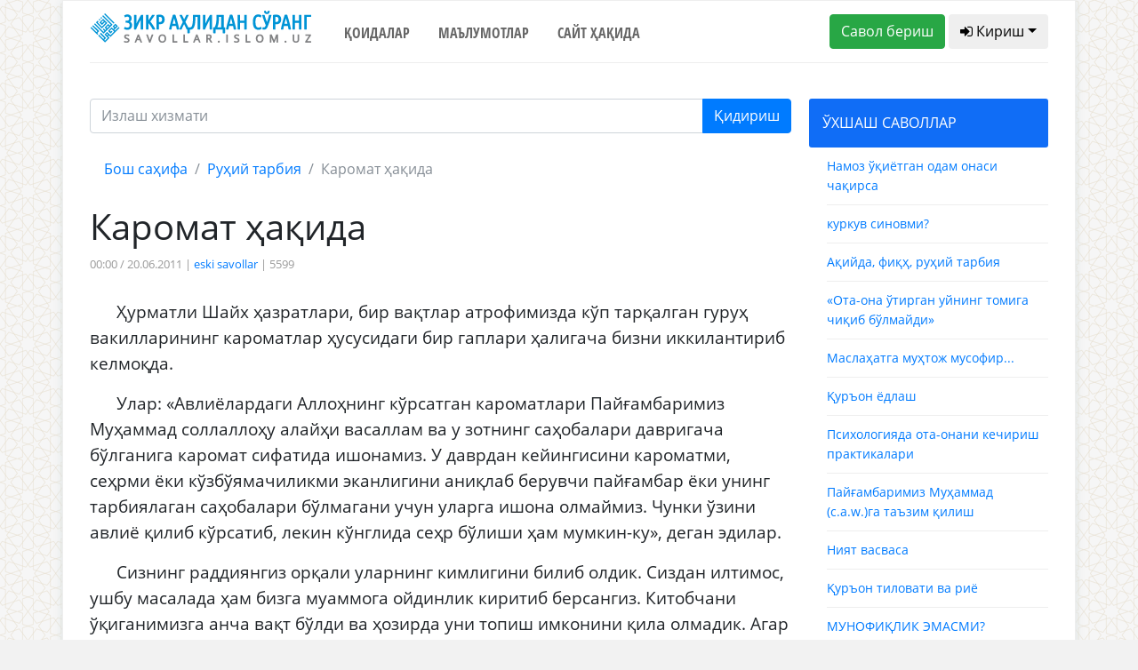

--- FILE ---
content_type: text/html; charset=UTF-8
request_url: https://savollar.islom.uz/s/10306
body_size: 12492
content:
<!DOCTYPE html>
<html lang="en">
<head>
    <meta charset="UTF-8">
    <meta name="csrf-token" content="bUD0lzC0QQPZUDTzpCEKuJyAjcmyF3UIXhaf1eZJ">
    <meta name="viewport" content="width=device-width, initial-scale=1.0">
    <meta http-equiv="X-UA-Compatible" content="ie=edge">
    <link href="/img/favicon.ico" rel="shortcut icon" type="image/vnd.microsoft.icon" />
    <title>Каромат ҳақида</title>
<meta name="twitter:url" content="https://savollar.islom.uz/s/10306">
<meta name="twitter:card" content="summary_large_image">
<meta name="twitter:title" content="Каромат ҳақида">
<meta name="twitter:description" content="Ҳурматли Шайх ҳазратлари, бир вақтлар атрофимизда кўп тарқалган гуруҳ вакилларининг кароматлар ҳусусидаги бир гаплари ҳалигача бизни иккилантириб келмоқда.&nbsp;Улар: &laquo;Авлиёлардаги  давоми...">
<meta name="twitter:image:src" content="https://savollar.islom.uz/img/logo.png">
<meta name="twitter:domain" content="https://savollar.islom.uz">
<meta property="og:url" content="https://savollar.islom.uz/s/10306">
<meta property="og:type" content="website">
<meta property="og:title" content="Каромат ҳақида">
<meta property="og:description" content="Ҳурматли Шайх ҳазратлари, бир вақтлар атрофимизда кўп тарқалган гуруҳ вакилларининг кароматлар ҳусусидаги бир гаплари ҳалигача бизни иккилантириб келмоқда.&nbsp;Улар: &laquo;Авлиёлардаги  давоми...">
<meta property="og:image" content="https://savollar.islom.uz/img/logo.png">


        
    <link href="https://fonts.googleapis.com/css?family=Ubuntu+Condensed" rel="stylesheet">
    <link href="https://fonts.googleapis.com/css?family=Open+Sans+Condensed:700" rel="stylesheet">
    <link href="https://fonts.googleapis.com/css?family=Open+Sans" rel="stylesheet">
    <link href="https://fonts.googleapis.com/css?family=Montserrat" rel="stylesheet">
    <link media="all" type="text/css" rel="stylesheet" href="https://netdna.bootstrapcdn.com/font-awesome/4.6.3/css/font-awesome.min.css">
    <link media="all" type="text/css" rel="stylesheet" href="https://savollar.islom.uz/css/jquery-ui.min.css">
    <link rel="stylesheet" href="https://savollar.islom.uz/css/style.css">

        
                
            
     <script type="text/javascript" src="https://savollar.islom.uz/js/jquery-3.2.1.min.js"></script>
</head>
<body>
   
    <div class="modal fade" id="exampleModal" tabindex="-1" role="dialog" aria-labelledby="exampleModalLabel" aria-hidden="true">
        <div class="modal-dialog" role="document">
            <div class="modal-content">
            <div class="modal-header">
                <h5 class="modal-title" id="exampleModalLabel">Паролни тиклаш</h5>
                <button type="button" class="close" data-dismiss="modal" aria-label="Close">
                <span aria-hidden="true">&times;</span>
                </button>
            </div>
            <div class="modal-body">
            <form  method="POST" action="https://savollar.islom.uz/password/email">
                <input type="hidden" name="_token" value="bUD0lzC0QQPZUDTzpCEKuJyAjcmyF3UIXhaf1eZJ">
                <div class="form-group">
                    <label for="recipient-name" class="col-form-label">Рўйхатдан ўтган почтангизни ёзинг:</label>
                    <input type="email" name='email' class="form-control" id="recipient-name">
                </div>
                <label class="col-form-label">Почтангизга ҳавола юборилади. Ҳаволани босиш орқали паролингизни тиклашингиз мумкин. </label>                
            <div class="modal-footer">
                <button type="button" class="btn btn-secondary" data-dismiss="modal">Ёпиш</button>
                <button type="submit" class="btn btn-primary">Юбориш</button>
            </div>    
            </form>
            </div>            
            </div>
        </div>
    </div>
        
                
            <script type="text/javascript">
$.ajaxSetup({
    headers: {
        'X-CSRF-TOKEN': $('meta[name="csrf-token"]').attr('content')
    }
});
$(function() {


if($(window).width() < 1140) {
    var bb = 1;
}
else {
    var bb = 2;
}
    $.ajax({
         type: 'POST',
         url: '/size/telegram',
         data: {ScreenWidth: 1 },
         success: function(data) {
             $('#telegram' + bb).html(data);

             }
         })
     });

</script>
 <!--ENDOF -->
              <div class="menu"> 
                  
                    <!-- Menu icon -->
                    
                    <div class="icon-close"> <i class="fa fa-close"></i> <a>ЁПИШ</a></div>
                    
                    <!-- Menu -->
                    
                    <ul>

                       
                        <a href="/"><li>Бош саҳифа</li></a>
                        <a href="/qoidalar" ><li>Қоидалар</li></a>
                        <a href="/atamalar/1" ><li>Маълумотлар</li></a>
                        <a href="https://islom.uz/hazrat#block7" ><li>Сайт ҳақида</li></a>
                        <li>
                               
                            <div class="panel-group" id="accordion" role="tablist"  aria-multiselectable="true">
                                <div class="panel panel-default" >
                                    <div class="panel-heading" role="tab" id="headingOne">
                                    <h4 class="panel-title">
                                        <a role="button" data-toggle="collapse" data-parent="#accordion" href="#collapseOne" aria-expanded="true" aria-controls="collapseOne">
                                        БЎЛИМЛАР
                                        </a>
                                    </h4>
                                    </div>
                                    <div id="collapseOne" class="panel-collapse collapse in" role="tabpanel" aria-labelledby="headingOne">
                                    <div class="list-group list-group2" style='margin-left:-20px;'>
                                        <ul>
                                            <a href='/mavzu/2/1'><li>Администратор</li></a><a href='/mavzu/3/1'><li>Ақийда</li></a><a href='/mavzu/4/1'><li>Дуолар</li></a><a href='/mavzu/5/1'><li>Ибодатлар</li></a><a href='/mavzu/6/1'><li>Ислам</li></a><a href='/mavzu/8/1'><li>Медия</li></a><a href='/mavzu/9/1'><li>Молия ва тижорат</li></a><a href='/mavzu/11/1'><li>Оила ва турмуш</li></a><a href='/mavzu/12/1'><li>Руҳий тарбия</li></a><a href='/mavzu/13/1'><li>Сийрат ва тарих</li></a><a href='/mavzu/14/1'><li>Табобат</li></a><a href='/mavzu/16/1'><li>Таълим ва мутаъаллим</li></a><a href='/mavzu/17/1'><li>Долзарб саволлар</li></a><a href='/mavzu/19/1'><li>Қуръони карим</li></a><a href='/mavzu/20/1'><li>Ҳадислар</li></a><a href='/mavzu/21/1'><li>Ҳалол ва ҳаром</li></a><a href='/mavzu/24/1'><li>Бошқа ибодатлар</li></a><a href='/mavzu/25/1'><li>Закот</li></a><a href='/mavzu/26/1'><li>Намоз</li></a><a href='/mavzu/27/1'><li>Рўза</li></a><a href='/mavzu/28/1'><li>Таҳорат</li></a><a href='/mavzu/29/1'><li>Ҳаж ва умра</li></a><a href='/mavzu/30/1'><li>Турли саволлар</li></a><a href='/mavzu/31/1'><li>Бола тарбияси</li></a><a href='/mavzu/32/1'><li>Аёлларга оид масалалар</li></a><a href='/mavzu/33/1'><li>Адабиёт</li></a><a href='/mavzu/34/1'><li>Китоблар</li></a>                                        </ul>       
                                    </div>
                                    </div>
                                </div>
                            </div> 

                        </li>


                    </ul>
                </div>

                <!--END -->
    <div class='container block'>
        
        <div class='row mob_block' style='padding-bottom:10px; border-bottom:1px solid #eee; '> 
            <div class='col-md-12 col-sm-12' style='text-align:center;'>
                <a href='/' ><img src='/img/zaslogo.svg'  width='250' style='padding:10px;' /></a>
            </div>
            <div class='mob_header col-md-2 col-2'>
                <div class="icon-menu btn btn-default btn-md" style='border:1px solid #eee; padding:5px; padding-left:10px; padding-right:10px; margin-top:10px;'> <i class="fa fa-bars"></i></div>
            </div>
                                 <div class='col-md-10 col-10' style='padding-top:10px; text-align:right;'>
                                        <a href='/savolberish'><span class='btn btn-md btn-default logo_question' style='border:1px solid #eee;'><i class="fa fa-plus" aria-hidden="true"></i> Савол бериш</span></a>
                                        <span class="panel-title">
                                            <a role="button" data-toggle="collapse" data-parent="#accordion3"  class='btn btn-md btn-success logo_signin'  href="#collapseOne3" aria-expanded="true" aria-controls="collapseOne3">
                                            <i class="fa fa-user" aria-hidden="true"></i>
                                                                                         Кириш
                                                                                         </a>
                                        </span>
                    
                                 </div>
            <div class="panel panel-default" style=' width:100%; margin-top:15px;'>
                                       
                <div id="collapseOne3" class="panel-collapse collapse in" role="tabpanel" aria-labelledby="headingOne" >
                                       
                                         
                                                                        <div class="col-md-12">
                                        
                                            <div class='form_social'>Рўйхатдан ўтган парол ёки логинингизни ёзинг</div>
                                            <form class="form" role="form" method="POST" accept-charset="UTF-8" id="login-nav" action="https://savollar.islom.uz/login">
                                                <input type="hidden" name="_token" value="bUD0lzC0QQPZUDTzpCEKuJyAjcmyF3UIXhaf1eZJ">
                                                <div class="form-group">
                                                        <div class="form-group">
                                                            
                                                            <input type="text" class="form-control" name='email'  id="exampleInputEmail2" placeholder='Почта'  value="" required>
                                                                                                                                </div>
                                                        <div class="form-group">
                                                            
                                                            <input type="password" class="form-control" id="exampleInputPassword2" name="password" placeholder='Парол' required>
                                                            
                                                        </div>
                                                        <div class="form-group">
                                                            <button type="submit" class="btn btn-primary btn-block">Кириш</button>
                                                        </div>
                                                        <div class="checkbox form_social">
                                                            <label>
                                                            <input type="checkbox"> Ёдда сақлаш
                                                            </label>
                                                        </div>
                                                        <div class="form_social">
                                                            <a href='#'>Паролни тиклаш</a>
                                                        </div>
                                                </div>
                                            </form>
                                        
                                        
                                        




                                            <div class='col-lg-6' style='background:#106df6;'>
                                                <div class='container'> 
                                                    <div class='row'>
                                                        

                                                        <div class='col-lg-12' style='text-align:center; margin-bottom:20px; color:#fff;'><b>Ижтимоий тармоқлар орқали киринг: </b></div>
                                                        <div class='col-lg-4 no_padding_a'>
                                                                <div class='form-group'>
                                                                        <a href='/login/google'><button class='btn btn-default btn-md btn-google'><i class="fa fa-google" aria-hidden="true"></i> Google</button></a>
                                                                </div>
                                                        </div>
                                                        <div class='col-lg-4 no_padding_a'>
                                                                <div class='form-group'>
                                                                        <a href='/login/facebook'><button class='btn btn-default btn-md btn-facebook'><i class="fa fa-facebook" aria-hidden="true"></i> Facebook</button></a>
                                                                </div>
                                                        </div>

                                                        <div class='col-lg-4 no_padding_a'>
                                                                <div class='form-group'>
                                                                        <a href='/login/twitter'><button class='btn btn-default btn-md btn-twitter'><i class="fa fa-twitter" aria-hidden="true"></i> Twitter</button></a>
                                                                </div>
                                                        </div>
                                                        
                                                    </div>
                                                    <div class='row'>
                                                        
                                                        <div class='col-lg-12' style='text-align:center;'>
                                                                <div class='form-group' id='telegram1'>
                                                             
                                                                    
                                                                </div>
                                                        </div>
                                                        
                                                    </div>
                                                </div>
                                                <div class='col-lg-12' style='text-align:center; margin-bottom:20px; color:#fff;'><b>Ёки рўйхатдан ўтинг: </b></div>  
                                                <form class="form-horizontal" method="POST" action="https://savollar.islom.uz/register">
                                                    <input type="hidden" name="_token" value="bUD0lzC0QQPZUDTzpCEKuJyAjcmyF3UIXhaf1eZJ">

                                                        <div class='form-group '>
                                                                <span  id="inputGroup-sizing-md" style='color:#fff;'>Исмингиз</span>
                                                                <input id="name" type="text" name='name'  class="form-control" placeholder='Абдуллоҳ' value="" aria-label="Large" aria-describedby="inputGroup-sizing-sm" required>  
                                                        </div>
                                                        
                                                        <div class='form-group'>
                                                        <span style='color:#fff;'>Э.Почтангиз</span>
                                                                <input type="email" id="email" name='email' class="form-control" aria-label="Large" value="" placeholder='abdulloh@gmail.com'  aria-describedby="inputGroup-sizing-sm" required>    
                                                        </div>
                                                        <div class='form-group'>
                                                        
                                                                <span style='color:#fff;'>Паролингиз</span>
                                                                <input type="password" id="password" name='password'  class="form-control" aria-label="Large" placeholder='●●●●●●●●' aria-describedby="inputGroup-sizing-sm" required>
                                                        </div>
                                                        <div class='form-group'>
                                                                <span style='color:#fff;'>Паролни такрорланг</span>
                                                                <input type="password" id="password-confirm" name="password_confirmation" class="form-control" aria-label="Large" placeholder='●●●●●●●●' aria-describedby="inputGroup-sizing-sm" required>                                                        
                                                        </div>
                                                        <div class='container no_padding' style='padding-bottom:20px; text-align:center;'>
                                                            <div class='row'>
                                                                <div class='col-lg-4'>
                                                                    <button type="submit" class="btn btn-outline-light">Рўйхатдан ўтиш</button>
                                                                </div>
                                                                <div class='col-lg-8 reg_text' style='padding-top:10px; text-align:center;'><b>Рўйхатдан ўтиш</b> тугмасини босишингиз билан <a href='/qoidalar'>сайтдан фойдаланиш қоидалари</a> билан ҳам танишиб чиққан бўласиз </div> 
                                                            </div>
                                                        </div>
                                                </form>  
                                            </div>  
                                        </div>
                                                                            
                                                </div>   
            </div>
            
            
        </div>
        <div class='container top_header_block'>
            <div class='row'>
                
                
                <div class='col-lg-3 top_header_block_in no_padding test'>
                
               
                     <a href='/'><img src='/img/zaslogo.svg' width='250' /></a>
                </div>
                <div class='col-lg-5 top_header_block_in no_padding navigation_header'>
                    <ul>
                        <li><a href="/qoidalar" >Қоидалар</a></li>
                        <li><a href="/atamalar/1"  >Маълумотлар</a></li>
                        <li><a href="https://islom.uz/hazrat#block7"  >Сайт ҳақида</a></li>

                        
                      <!--  <li><a href="#contact">Тест</a></li> -->
                        
                    </ul>
                </div>
                <div class='col-lg-4 top_header_block_in no_padding question_button_block'>
                <a href='/savolberish'><button class='btn btn-success btn-md'>Савол бериш</button></a>
                
                                            <button class='btn btn-default btn-md dropdown-toggle' onclick='showSignIn();'><i class="fa fa-sign-in" aria-hidden="true"></i> Кириш</button>
                         <br/>
                            
         
                        <ul id="login-dp" class="signinblock dropdown-menu"  style=' z-index:1000; margin-left:-30px; width:400px; background:#fff;' >
                            <li>
                                <div class="row" >
                                        <div class="col-md-12">
                                        
                                            <div class='form_social'>Рўйхатдан ўтган парол ёки логинингизни ёзинг</div>
                                            <form class="form" role="form" method="POST" accept-charset="UTF-8" id="login-nav" action="https://savollar.islom.uz/login">
                                            <input type="hidden" name="_token" value="bUD0lzC0QQPZUDTzpCEKuJyAjcmyF3UIXhaf1eZJ">
                                            <div class="form-group">
                                                    <div class="form-group">
                                                        
                                                        <input type="text" class="form-control" name='email'  id="exampleInputEmail2" placeholder='Почта'  value="" required>
                                                                                                                        </div>
                                                    <div class="form-group">
                                                        
                                                        <input type="password" class="form-control" id="exampleInputPassword2" name="password" placeholder='Парол' required>
                                                        
                                                    </div>
                                                    <div class="form-group">
                                                        <button type="submit" class="btn btn-primary btn-block">Кириш</button>
                                                    </div>
                                                    <div class="checkbox form_social">
                                                        <label>
                                                        <input type="checkbox"> Ёдда сақлаш
                                                        </label>
                                                    </div>
                                                    <div class="form_social">
                                                        <a href='#' data-toggle="modal" data-target="#exampleModal" data-whatever="@mdo">Паролни тиклаш</a>
                                                    </div>
                                            </div>
                                            </form>
                                        
                                        
                                        </div>                                                
                                </div>
                            </li>
                        </ul>
           
                                               
                </div>
            </div>
        </div>
        <div class='block_sign'>

                

        </div>
        <!-- <img src='/img/bismillahhirrahmannirrahim3.png' />  MALUMOTLAR BOLIMI -->
        
        <div class='container data_block'>
            <div class='row'>
             
 <!-- Go to www.addthis.com/dashboard to customize your tools --> <script type="text/javascript" src="//s7.addthis.com/js/300/addthis_widget.js#pubid=ra-58085f4864400402"></script>
<div class='col-lg-9 no_padding'>
    <div class='in_question'>   
         <form action='/search'  method='GET' id='search_form' ></a> 
                        <div class="input-group mb-3">

                        
                            <input type="text" class="form-control search-input" name='words' placeholder="Излаш хизмати" aria-label="Recipient's username" aria-describedby="basic-addon2">
                            <input type='hidden' name='page' value='1' />
                            <div class="input-group-append">
                                <button class="btn btn-primary" type="submit">Қидириш</button>
                            </div>
                        
                      
                        </div>
                    </form> 
        <nav aria-label="breadcrumb">
            <ol class="breadcrumb">
                <li class="breadcrumb-item"><a href="/">Бош саҳифа</a></li>
                <li class="breadcrumb-item"><a href="/mavzu/12/1">Руҳий тарбия</a></li>
                <li class="breadcrumb-item active" aria-current="page">Каромат ҳақида </li>
            </ol>
        </nav>

        <h1>Каромат ҳақида</h1>
        <div class='info_quesiton'>
            
            00:00 / 20.06.2011 | <a href='/muallif/18/1'>eski savollar</a> | 5599         
                
                                                           </div>
        
        <div class='text_in_question'>
       <p><span lang="RU">Ҳурматли Шайх ҳазратлари, бир вақтлар атрофимизда кўп тарқалган гуруҳ вакилларининг кароматлар ҳусусидаги бир гаплари ҳалигача бизни иккилантириб келмоқда.&nbsp;</span></p><p><span lang="RU">Улар: &laquo;Авлиёлардаги Аллоҳнинг кўрсатган кароматлари Пайғамбаримиз Муҳаммад соллаллоҳу алайҳи васаллам ва у зотнинг саҳобалари давригача бўлганига каромат сифатида ишонамиз. У даврдан кейингисини кароматми, сеҳрми ёки кўзбўямачиликми эканлигини аниқлаб берувчи пайғамбар ёки унинг тарбиялаган саҳобалари бўлмагани учун уларга ишона олмаймиз. Чунки ўзини авлиё қилиб кўрсатиб, лекин кўнглида сеҳр бўлиши ҳам мумкин-ку&raquo;, деган эдилар.&nbsp;</span></p><p><span lang="RU">Сизнинг раддиянгиз орқали уларнинг кимлигини билиб олдик. Сиздан илтимос, ушбу масалада ҳам бизга муаммога ойдинлик киритиб берсангиз. Китобчани ўқиганимизга анча вақт бўлди ва ҳозирда уни топиш имконини қила олмадик. Агар ўша китобчада ушбу муаммонинг ечимини берган бўлсангиз, қайта саволимиз учун сиздан узр сўраймиз.</span></p>
        </div>

        <hr>

                 <div class='header_answer_inquestion'><b><b>Шайх Муҳаммад Содиқ Муҳаммад Юсуф роҳимаҳуллоҳ</b>:</b>
                        </div>
                <div class='answer_in_question'>
                    
                <p> <p>Бисмиллаҳир Роҳманир Роҳийм.</p><p style="text-align: center;"><strong>ВАЛИЙЛАР ВА КАРОМАТЛАР</strong></p><p>&laquo;Валий&raquo; сўзи арабча бўлиб, &laquo;яқин дўст&raquo; деган маънони англатади. Аллоҳ таоло Қуръони Каримда Ўзининг маълум бир бандалари валий эканини, баъзи бир бандалар У Зотнинг авлиёлари эканини айтиб ўтган.</p><p>Аллоҳ таоло Аъроф сурасида:</p><p align="right"><strong><span style="font-size: 18px;">إِنَّ وَلِيِّيَ اللَّهُ الَّذِي نَزَّلَ الْكِتَابَ وَهُوَ يَتَوَلَّى الصَّالِحِينَ</span></strong></p><p><strong>&laquo;Менинг валийим Китобни нозил қилган Аллоҳдир. У солиҳларни дўст тутадир&raquo;</strong>, деган <em>(196-оят).</em></p><p>Аллоҳ таоло яна Юнус сурасида:</p><p align="right"><strong><span style="font-size: 18px;">أَلَا إِنَّ أَوْلِيَاءَ اللَّهِ لَا خَوْفٌ عَلَيْهِمْ وَلَا هُمْ يَحْزَنُونَ</span></strong></p><p><strong>&laquo;Огоҳ бўлингким, Аллоҳнинг дўстларига хавф йўқдир ва улар маҳзун ҳам бўлмаслар&raquo;</strong>, деган<em>&nbsp;(62-оят).</em></p><p>Аллоҳнинг валий &ndash; дўстларига ҳам бу дунёда, ҳам охиратда ҳеч қандай хавф йўқдир. Улар икки дунёда ҳам тўлиқ омонликдадирлар. Улар бу дунёда Аллоҳга валий бўлганлари учун У Зотнинг кўрсатмалари бўйича ҳалол-пок, тўғри яшаганлари учун уларга ҳеч нарса хавф-хатар солмайди. Уларнинг соғлигига, мол-мулкига, обрў-эътиборига, оиласига, жонларига, умуман, ҳеч нарсаларига ҳеч қандай хавф йўқ.</p><p>Шунингдек, охиратда ҳам уларга дўзахнинг, ундаги азоб-уқубатларнинг ҳеч қандай хавфи йўқ.</p><p>Аллоҳнинг валий &ndash; дўстлари бу дунё ва охиратда ҳеч хафа ҳам бўлмаслар. Улар доимо хурсанд бўлурлар.</p><p>Ана ўша бахтиёр шахслар, Аллоҳнинг валийси бўлиш шарафига муяссар бўлганлар, икки дунёда хавфдан холи бўлганлар, икки дунёда хафа бўлмайдиганлар кимлар?</p><p align="right"><strong><span style="font-size: 18px;">الَّذِينَ آمَنُوا وَكَانُوا يَتَّقُونَ</span></strong></p><p><strong>&laquo;Улар</strong><strong>&nbsp;иймон</strong><strong>&nbsp;келтирганлар</strong><strong>&nbsp;ва</strong><strong>&nbsp;тақво</strong><strong>&nbsp;қилганлардир</strong><strong>&raquo;</strong><em>&nbsp;(Юнус</em><em>&nbsp;сураси</em><em>, 63-оят</em><em>).</em></p><p>Демак, Аллоҳнинг дўсти бўлиш жуда ҳам осон экан. Бунинг учун аввало У Зотга иймон келтириш, иккинчидан эса тақводор бўлиш, яъни Аллоҳнинг айтганини қилиб, қайтарганидан қайтиб яшаш лозим экан. Кимнинг иймонида заррача хато бўлса ёки Аллоҳнинг кўрсатмалари асосида эмас, ўзганинг йўлида ҳаёт кечирса, ёхуд ўз-ўзига йўлланма тузиб олса, у одам Аллоҳга дўст бўлиш бахтидан маҳрумдир. Аллоҳга дўст бўлганларга эса:</p><p align="right"><strong><span style="font-size: 18px;">لَهُمُ الْبُشْرَى فِي الْحَيَاةِ الدُّنْيَا وَفِي الْآخِرَةِ لَا تَبْدِيلَ لِكَلِمَاتِ اللَّهِ ذَلِكَ هُوَ الْفَوْزُ الْعَظِيمُ</span></strong></p><p><strong>&laquo;Уларга</strong><strong>&nbsp;дунё</strong><strong>&nbsp;ҳаётида</strong><strong>&nbsp;ҳам</strong><strong>, охиратда</strong><strong>&nbsp;ҳам</strong><strong>&nbsp;хушхабар</strong><strong>&nbsp;бор</strong><strong>. Аллоҳнинг сўзларини ўзгартириш йўқ. Ана ўша ўзи буюк ютуқдир&raquo;</strong><em>&nbsp;(Юнус сураси, 64-оят).</em></p><p>Аллоҳнинг валийлари &ndash; дўстларига икки дунё саодатининг хушхабари бор. Улар иймонлари ва тақволари туфайли, Аллоҳнинг инояти ила аввало бу дунёда саодатли ҳаёт кечирадилар. Охиратда эса худди шу иймонлари ва тақволари сабабли жаннатга дохил бўладилар.</p><p>Мазкур хушхабар Аллоҳнинг сўзларидир.</p><p><strong>&laquo;Аллоҳнинг сўзларини ўзгартириш йўқ. Ана ўша буюк ютуқдир&raquo;&nbsp;</strong><em>(64-оят).</em></p><p>Қуръони Карим таърифи бўйича валий, унинг сифатлари ва даражаси шундан иборат.</p><p>Аҳли тасаввуф эса валийни турлича таърифлаганлар. Агар эътибор бериладиган бўлса, ўша таърифлар валийнинг тақво ва ибодатнинг, яхши хулқ ва олиймақом исломий сифатларнинг соҳиби ўлароқ, Аллоҳ таолога қурбат ҳосил қилган банда эканлиги хусусидадир.</p><p>Аммо валий маъносидаги тушунчаларда ҳаддан ошиш ҳам бўлган. Шийъа мазҳабидагилар валий алоҳида бир мартаба бўлиб, у фақатгина Ҳазрати Али розияллоҳу анҳуга берилганлиги ҳақидаги фикрни олдинга суришган.</p><p>Баъзи тарихчиларнинг таъкидлашларича, валий ҳақидаги тушунчани биринчи бўлиб тасаввуфга киритган ва бу ҳақда алоҳида китоб ёзган шахс Ҳаким Термизийдир.</p><p>Валийлар ҳақидаги фикрлар аста-секин ҳаддидан ошиб бориб, эътиқодга мутлақо зид бўладиган гапларни ҳам айтишгача етганлар.</p><p>Масалан, Муҳйиддин ибн Арабий ва баъзи унга ўхшаганлар: &laquo;Хотамул авлиё анбиёлардан афзал бўлади&raquo;, дейишгача етганлар.</p><p>Доктор Соиҳ Али Ҳусайн ўзининг &laquo;Ламаҳот минат-тасаввуфи ва тарихиҳи&raquo; номли китобида: &laquo;Ибн Атоуллоҳ Сакандарийнинг &laquo;Шайхимиз Абул Аббос розияллоҳу анҳунинг &laquo;Агар валийнинг ҳақиқати кашф қилинса, унга ибодат қилинарди. Чунки унинг сифатлари ва белгилари У Зотнинг сифатларидандир&raquo;, деган гапларини нутқ қилиш менинг тилимга қанчалар оғирлигини билсангиз эди&raquo;, дейди.</p><p>Аммо ўзини билган сўфийлар валийни Қуръони Карим ва Суннати мутоҳҳара маъноларидан келиб чиқиб таъриф қилганлар.</p><p>Бу ҳақда Ибн Ҳажар раҳматуллоҳи алайҳ: &laquo;Валий Аллоҳ таолони билувчи, унинг тоатида бардавом бўлувчи ва У Зотга ихлос ила ибодат қилувчидир&raquo;, дейди.</p><p>Замонлар ўтиши билан валийлар хусусида турли қарашлар вужудга келгач ва ихтилофлар кучайгач, уламоларимиз валийлар ва уларнинг кароматлари ҳақидаги масалани ақоид китобларимизга киритишга мажбур бўлганлар.</p><p>Қуйида &laquo;Шарҳи талхийси ақоиди Таҳовия&raquo; китобидан ушбу масалага бағишланган жойини борича тақдим қиламиз:</p><p style="text-align: center;"><strong>ВАЛИЙ ҲЕЧ ҚАЧОН НАБИЙ&nbsp;</strong><br><strong>МАРТАБАСИГА ЕТА ОЛМАЙДИ</strong></p><p>&laquo;Авлиёлардан бирортасини анбиёларнинг бирортасидан афзал кўрмаймиз. Битта набий ҳамма валийдан афзалдир, деймиз&raquo;.</p><p><strong>Шарҳ:</strong> Яъни &laquo;Авлиёлардан бирортаси, ким бўлишидан қатъи назар, анбиё алайҳиссаломларнинг бирортасидан афзал бўла олмайди, деб эътиқод қиламиз. Агар ҳамма авлиёлар битта набий билан солиштирилса, набий улардан устун чиқади ва мартабаси юқори бўлади, деймиз&raquo;.</p><p>Муаллиф &laquo;Иттиҳод&raquo; мазҳабидагиларга (&laquo;Банда кўп ибодати билан Аллоҳга бирлашиб кетади&raquo;, деб эътиқод қилувчиларга) раддия қилмоқда. Шунингдек, суфийларнинг жоҳилларига ҳам. Чунки улар: &laquo;Баъзи авлиёлар анбиёлардан афзал&raquo;, дейдилар.</p><p>Аммо ҳақиқий, истиқоматдаги сўфийлар ваҳийга ва шариатга амал қилишга буюрадилар.</p><p>Аллоҳ таоло халойиқнинг ҳаммасини, жумладан, авлиёларни ҳам пайғамбарларга эргашишга амр қилган. Аллоҳ таоло:</p><p align="right"><span style="font-size: 18px;"><strong>وَمَا أَرْسَلْنَا مِن رَّسُولٍ إِلَّا لِيُطَاعَ بِإِذْنِ اللَّهِ</strong></span></p><p><strong>&laquo;Қайси</strong><strong>&nbsp;бир</strong><strong>&nbsp;Росулни</strong><strong>&nbsp;юборган</strong><strong>&nbsp;бўлсак</strong><strong>, Аллоҳнинг</strong><strong>&nbsp;изни</strong><strong>&nbsp;ила</strong><strong>&nbsp;фақат</strong><strong>&nbsp;итоат</strong><strong>&nbsp;қилиниши</strong><strong>&nbsp;учун</strong><strong>&nbsp;юборганмиз</strong><strong>&raquo;</strong>, дейди <em>(Нисо</em><em>&nbsp;сураси</em><em>, 64-оят</em><em>).</em></p><p>Бошқа бир оятда эса:</p><p align="right"><strong><span style="font-size: 18px;">قُلْ إِن كُنتُمْ تُحِبُّونَ اللَّهَ فَاتَّبِعُونِي يُحْبِبْكُمُ اللَّهُ وَيَغْفِرْ لَكُمْ ذُنُوبَكُمْ وَاللَّهُ غَفُورٌ رَّحِيمٌ</span></strong></p><p><strong>&laquo;Сен: &laquo;Агар Аллоҳни севсангиз, менга эргашинг. Аллоҳ сизни севадир ва сизларнинг гуноҳларингизни мағфират қиладир&raquo;, деб айт. Аллоҳ мағфиратлидир, раҳмлидир&raquo;</strong>,<strong>&nbsp;деб айт&raquo;</strong>, деган <em>(Оли Имрон сураси, 31-оят).</em></p><p>Ким куфрни ботин тутиб, Исломни зоҳир қилса (яъни ичида валийни набийдан афзал кўриб, тилида: &laquo;Набий валийдан афзал&raquo;, деса) ёки ўзининг куфр ақийдасини Ислом ҳижоби ила беркитса, у зиндиқдир, тавбаси қабул бўлмас. Агар қўлга тушмасдан олдин ўз ихтиёри билан тавба қилсагина, тавбаси қабул бўлади.</p><p style="text-align: center;"><strong>АВЛИЁЛАРНИНГ КАРОМАТЛАРИ</strong></p><p>&laquo;Уларнинг кароматларига ва ишончли кишилардан тўғри қилинган ривоятларига ишонамиз&raquo;.</p><p><strong>Шарҳ:</strong> Уларнинг икроми учун содир бўлган кароматларини тасдиқлаймиз. Аммо Дажжол ва унга ўхшаганларга синов учун берилган одатдан ташқари ишларни тасдиқламаймиз. Шунингдек, улардан адолатли, ишончли йўллар билан собит бўлган ривоятларни тасдиқлаймиз. Ҳар бир жоҳил ва ёлғончи қилган ривоятни ёки уларга нисбат берилган расул ва набий шаънига нолойиқ бўлган нарсаларни эмас.</p><p>Пайғамбардан одатдан ташқари иш содир бўлса ва одамлар шунга ўхшаш нарсани қилишдан ожиз қолсалар, мўъжиза бўлади.</p><p>Пайғамбардан бошқа аҳли тақво ва солиҳ одамдан одатдан ташқари иш содир бўлса, каромат бўлади. Нотўғри йўлда юрган одамдан шундай иш содир бўлса, сеҳр ёки синов бўлади.</p><p>Валлоҳу аълам.</p><p><span style="color: rgb(235, 107, 86);"><span style="font-size: 14px;"><em>Дин ишлари бўйича қўмитанинг хулосаси рақами: 2022 йил 03-07/1077</em></span></span></p></p>       
        </div>
        
        <div class='down_answer_tags'>
       <!-- <div class='hashtags'>Қидириш учун калит сўзлар: <span>#никоҳ</span>
                            <span>#намоз</span><span>#фиқҳ</span><span>#савдо</span><span>#талоқ</span>
                            <span>#талоқ</span><span>#ҳалол</span><span>#ҳаром</span><span>#Қуръон</span>
             </div> -->
        </div>  
       <div class='social_block'>
           <div class="addthis_inline_share_toolbox_66lm"></div>
       </div>
       <div class='container next_question no_padding'>


 <div class='row'>

<div class='col-lg-6'>
                                    <a href='/s/10305'> 
                                        <div class='next_question_n'>
                                        <h6><i class="fa fa-arrow-left" aria-hidden='true' style='margin-right=10px\;'> </i> Аввалги савол</h6>
                                            
                                        <h4>Рўзадор одам сақич чайнаса бўладими?</h4>
                                        </div>
                                    </a>
                                </div><div class='col-lg-6'>
                                        <a href='/s/10307'> 
                                            <div class='next_question_b'>
                                            <h6>Кейинги савол <i class="fa fa-arrow-right" aria-hidden='true' style='margin-right=10px;'></i></h6>
                                                
                                            <h4>Ташахуддаги дуо</h4>
                                            </div>
                                        </a>
                                    </div> 
            </div>
            
       </div>
       
    </div>  
   
</div>
<div class='col-lg-3 no_padding'>
    <div class='header_left_sidebar' id='oxshash'>ЎХШАШ САВОЛЛАР</div>
            <div class='similar_question'><a href='/s/598'>Намоз  ўқиётган  одам  онаси  чақирса</a></div><div class='similar_question'><a href='/s/12637'>куркув синовми?</a></div><div class='similar_question'><a href='/s/54394'>Ақийда, фиқҳ, руҳий тарбия</a></div><div class='similar_question'><a href='/s/10129'>«Ота-она ўтирган уйнинг томига чиқиб бўлмайди»</a></div><div class='similar_question'><a href='/s/5686'>Маслаҳатга муҳтож мусофир...</a></div><div class='similar_question'><a href='/s/64082'>Қуръон ёдлаш</a></div><div class='similar_question'><a href='/s/139125'>Психологияда ота-онани кечириш практикалари</a></div><div class='similar_question'><a href='/s/6171'>Пайғамбаримиз Муҳаммад (с.а.w.)га таъзим қилиш</a></div><div class='similar_question'><a href='/s/167125'>Ният васваса</a></div><div class='similar_question'><a href='/s/89908'>Қуръон тиловати ва риё</a></div><div class='similar_question'><a href='/s/14884'>МУНОФИҚЛИК ЭМАСМИ?</a></div><div class='similar_question'><a href='/s/39918'>Ёмонлик қилганларга</a></div><div class='similar_question'><a href='/s/32966'>Аврат</a></div><div class='similar_question'><a href='/s/134049'>Ёмон ўй хаёл</a></div><div class='similar_question'><a href='/s/32595'>"Бақара" сураси ҳақида</a></div><div class='similar_question'><a href='/s/5224'>2-та савол</a></div><div class='similar_question'><a href='/s/62508'>Шариатга амал қилсам...</a></div><div class='similar_question'><a href='/s/6408'>Исломий ахлок.</a></div><div class='similar_question'><a href='/s/34015'>Рўза эканлигини билдирмаслик ҳақида</a></div><div class='similar_question'><a href='/s/112204'>Юнус эмре</a></div> 
</div>  
            </div>
        </div>
       
    </div>
    <div class='container-fluid footer'>
        <div class='container'>
                <div class='col-lg-12 logo-footer'>
                    <a href='/'><img src='/img/zaslogo.svg' width='250' /></a>               
                </div>
                <div class='col-lg-12 navigation_footer' style='text-align:center;'>
                   <ul>
                        <li><a href="/qoidalar">Қоидалар</a></li>
                        <li><a href="/atamalar/1">Маълумотлар</a></li>
                        <li><a href="https://islom.uz/hazrat#block7">Сайт ҳақида</a></li>
                       
                        
                    </ul>
                </div>
                <div class='icon_block'>
                   <a href='https://www.facebook.com/www.savollar.islom.uz/' target='_blank' class='store_link'><img src='/img/facebook1.png' /></a> 
                   <a href='https://www.instagram.com/savollar_kanal/' target='_blank' class='store_link'><img src='/img/instagam1.png' /></a> 
                   <a href='https://t.me/savollar_kanal' target='_blank' class='store_link'><img src='/img/telegram1.png' /></a> 
                   <a href='https://www.youtube.com/user/islomuz' target='_blank' class='store_link'><img src='/img/youtube1.png' /></a> 
                </div>
                <div class='icon_block'>
                    <a href='https://itunes.apple.com/ru/app/%D0%B7%D0%B8%D0%BA%D1%80-%D0%B0%D2%B3%D0%BB%D0%B8%D0%B4%D0%B0%D0%BD-%D1%81%D1%9E%D1%80%D0%B0%D0%BD%D0%B3/id1173324226' target='_blank' class='store_link'><img class="svg" src='/img/app-store.svg' /></a>
                    <a href='https://play.google.com/store/apps/details?id=uz.islom.savollar' target='_blank' class='store_link'><img class="svg" src='/img/google-play.svg' /></a> 
                </div>
                <div class='col-lg-12 title_footer'>
                    © Шайх Муҳаммад Содиқ Муҳаммад Юсуф © islom.uz 2003-2026. </br> 
Барча ҳуқуқлар ҳимояланган. Сайтдан маълумот олинганда манба кўрсатилиши шарт.
                </div>
        </div>
    </div>
   
    <script type="text/javascript" src="https://savollar.islom.uz/js/jquery-ui.min.js"></script>
    <script type="text/javascript" src="https://savollar.islom.uz/js/bootstrap.bundle.min.js"></script>
    <script type="text/javascript" src="https://cdnjs.cloudflare.com/ajax/libs/popper.js/1.12.9/umd/popper.min.js"></script>  
    <script type="text/javascript" src="https://savollar.islom.uz/js/bootstrap.min.js"></script> 
    <script type="text/javascript" src="https://savollar.islom.uz/js/script.js"></script> 

         
                
              

      <div style='display:none;'>
      <!-- Global site tag (gtag.js) - Google Analytics -->
<script async src="https://www.googletagmanager.com/gtag/js?id=UA-114931821-1"></script>
<script>
  window.dataLayer = window.dataLayer || [];
  function gtag(){dataLayer.push(arguments);}
  gtag('js', new Date());

  gtag('config', 'UA-114931821-1');
</script>

 <script language="javascript1.1" type="text/javascript">
                                <!--
                                top_js = "1.1";
                                top_r += "&amp;j=" + (navigator.javaEnabled() ? "Y" : "N")
                                //-->
                            </script>
                            <script language="javascript1.2" type="text/javascript">
                                <!--
                                top_js = "1.2";
                                top_r += "&amp;wh=" + screen.width + 'x' + screen.height + "&amp;px=" +
                                    (((navigator.appName.substring(0, 3) == "Mic")) ?
                                        screen.colorDepth : screen.pixelDepth)
                                //-->
                            </script>
                            <script language="javascript1.3" type="text/javascript">
                                <!--
                                top_js = "1.3";
                                //-->
                            </script>
                            <script language="JavaScript" type="text/javascript">
                                <!--
                                top_rat = "&amp;col=0063AF&t=ffffff&p=DD7900";
                                top_r += "&amp;js=" + top_js + "";
                                document.write('<a href="//www.uz/rus/toprating/cmd/stat/id/14994" target=_top><img src="//www.uz/plugins/top_rating/count/cnt.png?' + top_r + top_rat + '" width=88 height=31 border=0 alt="Топ рейтинг www.uz"><\/a>')
                                //-->
                            </script>
                            <a href="//www.uz/rus/toprating/cmd/stat/id/14994" target="_top"><img
                                    src="//www.uz/plugins/top_rating/count/cnt.png?id=14994&amp;r=&amp;pg=http%3A//islom.uz/&amp;c=Y&amp;j=N&amp;wh=1366x768&amp;px=24&amp;js=1.3&amp;col=0063AF&amp;t=ffffff&amp;p=DD7900"
                                    width="88" height="31" border="0" alt="Топ рейтинг www.uz"></a>
                        <noscript>
                            &lt;A href="//www.uz/rus/toprating/cmd/stat/id/14994" target=_top&gt;&lt;IMG height=31
                            src="//www.uz/plugins/top_rating/count/nojs_cnt.png?id=14994&amp;amp;col=0063AF&amp;t=ffffff&amp;p=DD7900"
                            width=88 border=0 alt="Топ рейтинг www.uz"&gt;&lt;/A&gt;
                        </noscript>

                        <!--Openstat-->
                        <span id="openstat2186869"><a target="_blank" href="//rating.openstat.ru/site/2186869">
                                <img alt="Openstat" border="0"
                                     src="//openstat.net/digits?cid=2186869&amp;ls=0&amp;ln=5046">
                            </a>
                        </span>

                        <!--/Openstat-->

                        
<!-- Yandex.Metrika counter -->
<script type="text/javascript" >
    (function (d, w, c) {
        (w[c] = w[c] || []).push(function() {
            try {
                w.yaCounter48351479 = new Ya.Metrika({
                    id:48351479,
                    clickmap:true,
                    trackLinks:true,
                    accurateTrackBounce:true,
                    webvisor:true
                });
            } catch(e) { }
        });

        var n = d.getElementsByTagName("script")[0],
            s = d.createElement("script"),
            f = function () { n.parentNode.insertBefore(s, n); };
        s.type = "text/javascript";
        s.async = true;
        s.src = "https://mc.yandex.ru/metrika/watch.js";

        if (w.opera == "[object Opera]") {
            d.addEventListener("DOMContentLoaded", f, false);
        } else { f(); }
    })(document, window, "yandex_metrika_callbacks");
</script>
<noscript><div><img src="https://mc.yandex.ru/watch/48351479" style="position:absolute; left:-9999px;" alt="" /></div></noscript>
<!-- /Yandex.Metrika counter -->

                     <!-- Yandex.Metrika counter -->
<script type="text/javascript" >
    (function (d, w, c) {
        (w[c] = w[c] || []).push(function() {
            try {
                w.yaCounter47182494 = new Ya.Metrika({
                    id:47182494,
                    clickmap:true,
                    trackLinks:true,
                    accurateTrackBounce:true,
                    webvisor:true
                });
            } catch(e) { }
        });

        var n = d.getElementsByTagName("script")[0],
            s = d.createElement("script"),
            f = function () { n.parentNode.insertBefore(s, n); };
        s.type = "text/javascript";
        s.async = true;
        s.src = "https://mc.yandex.ru/metrika/watch.js";

        if (w.opera == "[object Opera]") {
            d.addEventListener("DOMContentLoaded", f, false);
        } else { f(); }
    })(document, window, "yandex_metrika_callbacks");
</script>
<noscript><div><img src="https://mc.yandex.ru/watch/47182494" style="position:absolute; left:-9999px;" alt="" /></div></noscript>
<!-- /Yandex.Metrika counter -->

      </div>
</body>
</html>
